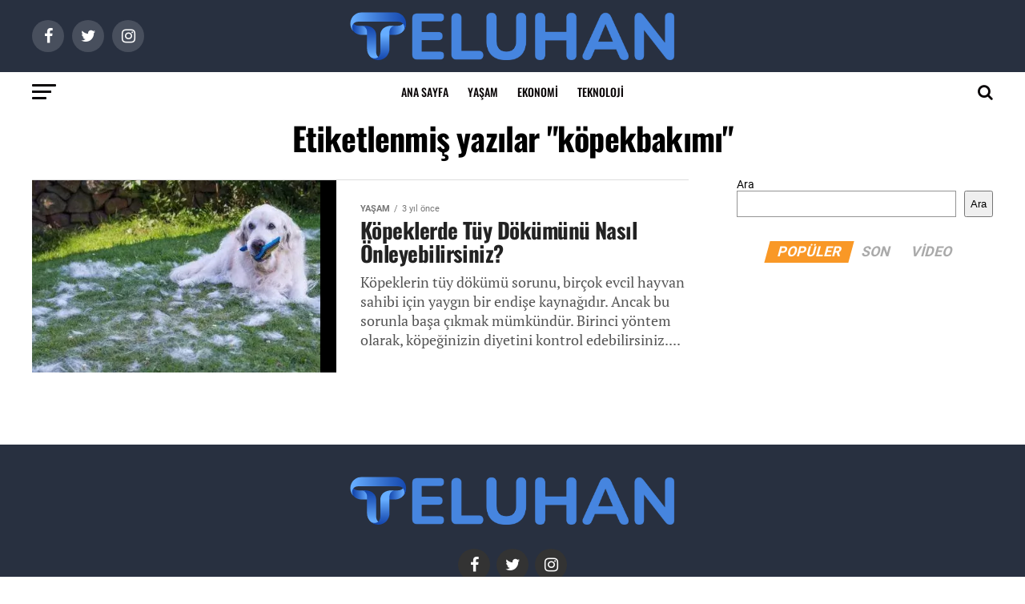

--- FILE ---
content_type: text/html; charset=UTF-8
request_url: https://teluhan.com/tag/kopekbakimi/
body_size: 12579
content:
<!DOCTYPE html><html dir="ltr" lang="tr" prefix="og: https://ogp.me/ns#"><head><meta charset="UTF-8" ><style id="litespeed-ccss">ul{box-sizing:border-box}.wp-block-search__button{margin-left:.625em;word-break:normal}.wp-block-search__inside-wrapper{display:flex;flex:auto;flex-wrap:nowrap;max-width:100%}.wp-block-search__label{width:100%}.wp-block-search__input{padding:8px;flex-grow:1;margin-left:0;margin-right:0;min-width:3em;border:1px solid #949494;text-decoration:unset!important}:root{--wp--preset--font-size--normal:16px;--wp--preset--font-size--huge:42px}body{--wp--preset--color--black:#000;--wp--preset--color--cyan-bluish-gray:#abb8c3;--wp--preset--color--white:#fff;--wp--preset--color--pale-pink:#f78da7;--wp--preset--color--vivid-red:#cf2e2e;--wp--preset--color--luminous-vivid-orange:#ff6900;--wp--preset--color--luminous-vivid-amber:#fcb900;--wp--preset--color--light-green-cyan:#7bdcb5;--wp--preset--color--vivid-green-cyan:#00d084;--wp--preset--color--pale-cyan-blue:#8ed1fc;--wp--preset--color--vivid-cyan-blue:#0693e3;--wp--preset--color--vivid-purple:#9b51e0;--wp--preset--color--:#444;--wp--preset--gradient--vivid-cyan-blue-to-vivid-purple:linear-gradient(135deg,rgba(6,147,227,1) 0%,#9b51e0 100%);--wp--preset--gradient--light-green-cyan-to-vivid-green-cyan:linear-gradient(135deg,#7adcb4 0%,#00d082 100%);--wp--preset--gradient--luminous-vivid-amber-to-luminous-vivid-orange:linear-gradient(135deg,rgba(252,185,0,1) 0%,rgba(255,105,0,1) 100%);--wp--preset--gradient--luminous-vivid-orange-to-vivid-red:linear-gradient(135deg,rgba(255,105,0,1) 0%,#cf2e2e 100%);--wp--preset--gradient--very-light-gray-to-cyan-bluish-gray:linear-gradient(135deg,#eee 0%,#a9b8c3 100%);--wp--preset--gradient--cool-to-warm-spectrum:linear-gradient(135deg,#4aeadc 0%,#9778d1 20%,#cf2aba 40%,#ee2c82 60%,#fb6962 80%,#fef84c 100%);--wp--preset--gradient--blush-light-purple:linear-gradient(135deg,#ffceec 0%,#9896f0 100%);--wp--preset--gradient--blush-bordeaux:linear-gradient(135deg,#fecda5 0%,#fe2d2d 50%,#6b003e 100%);--wp--preset--gradient--luminous-dusk:linear-gradient(135deg,#ffcb70 0%,#c751c0 50%,#4158d0 100%);--wp--preset--gradient--pale-ocean:linear-gradient(135deg,#fff5cb 0%,#b6e3d4 50%,#33a7b5 100%);--wp--preset--gradient--electric-grass:linear-gradient(135deg,#caf880 0%,#71ce7e 100%);--wp--preset--gradient--midnight:linear-gradient(135deg,#020381 0%,#2874fc 100%);--wp--preset--duotone--dark-grayscale:url('#wp-duotone-dark-grayscale');--wp--preset--duotone--grayscale:url('#wp-duotone-grayscale');--wp--preset--duotone--purple-yellow:url('#wp-duotone-purple-yellow');--wp--preset--duotone--blue-red:url('#wp-duotone-blue-red');--wp--preset--duotone--midnight:url('#wp-duotone-midnight');--wp--preset--duotone--magenta-yellow:url('#wp-duotone-magenta-yellow');--wp--preset--duotone--purple-green:url('#wp-duotone-purple-green');--wp--preset--duotone--blue-orange:url('#wp-duotone-blue-orange');--wp--preset--font-size--small:13px;--wp--preset--font-size--medium:20px;--wp--preset--font-size--large:36px;--wp--preset--font-size--x-large:42px;--wp--preset--spacing--20:.44rem;--wp--preset--spacing--30:.67rem;--wp--preset--spacing--40:1rem;--wp--preset--spacing--50:1.5rem;--wp--preset--spacing--60:2.25rem;--wp--preset--spacing--70:3.38rem;--wp--preset--spacing--80:5.06rem}.pswp{display:none;position:absolute;width:100%;height:100%;left:0;top:0;overflow:hidden;-ms-touch-action:none;touch-action:none;z-index:1500;-webkit-text-size-adjust:100%;-webkit-backface-visibility:hidden;outline:none}.pswp *{box-sizing:border-box}.pswp__bg{background:#000;opacity:0;-webkit-backface-visibility:hidden;will-change:opacity}.pswp__bg,.pswp__scroll-wrap{position:absolute;left:0;top:0;width:100%;height:100%}.pswp__scroll-wrap{overflow:hidden}.pswp__container{-ms-touch-action:none;touch-action:none;position:absolute;left:0;right:0;top:0;bottom:0}.pswp__container{-webkit-touch-callout:none}.pswp__bg{will-change:opacity}.pswp__container{-webkit-backface-visibility:hidden}.pswp__item{right:0;bottom:0;overflow:hidden}.pswp__item{position:absolute;left:0;top:0}.pswp__button{width:44px;height:44px;position:relative;background:0 0;overflow:visible;-webkit-appearance:none;display:block;border:0;padding:0;margin:0;float:right;opacity:.75;box-shadow:none}.pswp__button::-moz-focus-inner{padding:0;border:0}.pswp__button,.pswp__button--arrow--left:before,.pswp__button--arrow--right:before{background:url(/wp-content/plugins/reviewer/public/assets/css/default-skin.png) 0 0 no-repeat;background-size:264px 88px;width:44px;height:44px}.pswp__button--close{background-position:0 -44px}.pswp__button--share{background-position:-44px -44px}.pswp__button--fs{display:none}.pswp__button--zoom{display:none;background-position:-88px 0}.pswp__button--arrow--left,.pswp__button--arrow--right{background:0 0;top:50%;margin-top:-50px;width:70px;height:100px;position:absolute}.pswp__button--arrow--left{left:0}.pswp__button--arrow--right{right:0}.pswp__button--arrow--left:before,.pswp__button--arrow--right:before{content:'';top:35px;background-color:rgba(0,0,0,.3);height:30px;width:32px;position:absolute}.pswp__button--arrow--left:before{left:6px;background-position:-138px -44px}.pswp__button--arrow--right:before{right:6px;background-position:-94px -44px}.pswp__share-modal{display:block;background:rgba(0,0,0,.5);width:100%;height:100%;top:0;left:0;padding:10px;position:absolute;z-index:1600;opacity:0;-webkit-backface-visibility:hidden;will-change:opacity}.pswp__share-modal--hidden{display:none}.pswp__share-tooltip{z-index:1620;position:absolute;background:#fff;top:56px;border-radius:2px;display:block;width:auto;right:44px;box-shadow:0 2px 5px rgba(0,0,0,.25);-webkit-transform:translateY(6px);transform:translateY(6px);-webkit-backface-visibility:hidden;will-change:transform}.pswp__counter{position:absolute;left:0;top:0;height:44px;font-size:13px;line-height:44px;color:#fff;opacity:.75;padding:0 10px}.pswp__caption{position:absolute;left:0;bottom:0;width:100%;min-height:44px}.pswp__caption__center{text-align:left;max-width:420px;margin:0 auto;font-size:13px;padding:10px;line-height:20px;color:#ccc}.pswp__preloader{width:44px;height:44px;position:absolute;top:0;left:50%;margin-left:-22px;opacity:0;will-change:opacity;direction:ltr}.pswp__preloader__icn{width:20px;height:20px;margin:12px}@media screen and (max-width:1024px){.pswp__preloader{position:relative;left:auto;top:auto;margin:0;float:right}}.pswp__ui{-webkit-font-smoothing:auto;visibility:visible;opacity:1;z-index:1550}.pswp__top-bar{position:absolute;left:0;top:0;height:44px;width:100%}.pswp__caption,.pswp__top-bar{-webkit-backface-visibility:hidden;will-change:opacity}.pswp__caption,.pswp__top-bar{background-color:rgba(0,0,0,.5)}.pswp__ui--hidden .pswp__button--arrow--left,.pswp__ui--hidden .pswp__button--arrow--right,.pswp__ui--hidden .pswp__caption,.pswp__ui--hidden .pswp__top-bar{opacity:.001}html,body,div,span,h1,h2,p,a,img,i,ul,li,form,label,header,nav,section{margin:0;padding:0;border:0;font-size:100%;vertical-align:baseline}header,nav,section{display:block}ul{list-style:none}html{overflow-x:hidden}body{color:#000;font-size:1rem;-webkit-font-smoothing:antialiased;font-weight:400;line-height:100%;margin:0 auto;padding:0}h1,h2{-webkit-backface-visibility:hidden;color:#000}img{max-width:100%;height:auto;-webkit-backface-visibility:hidden}a,a:visited{opacity:1;text-decoration:none}#mvp-side-wrap a{color:#000;font-weight:700}#mvp-site,#mvp-site-wall{overflow:hidden;width:100%}#mvp-site-main{width:100%}#mvp-site-main{-webkit-backface-visibility:hidden;backface-visibility:hidden;margin-top:0;z-index:9999}.relative{position:relative}.left{float:left}.mvp-mob-img{display:none!important}#mvp-main-head-wrap{width:100%}#mvp-main-nav-wrap{width:100%}#mvp-main-nav-top{background:#000;padding:15px 0;width:100%;height:auto;z-index:99999}.mvp-main-box{margin:0 auto;width:1200px;height:100%}#mvp-nav-top-wrap,.mvp-nav-top-cont{width:100%}.mvp-nav-top-right-out{margin-right:-200px;width:100%}.mvp-nav-top-right-in{margin-right:200px}.mvp-nav-top-left-out{float:right;margin-left:-200px;width:100%}.mvp-nav-top-left-in{margin-left:200px}.mvp-nav-top-mid{line-height:0;overflow:hidden;text-align:center;width:100%}h2.mvp-logo-title{display:block;font-size:0px}.mvp-nav-top-left,.mvp-nav-top-right{position:absolute;top:0;bottom:0;width:200px;height:100%}.mvp-nav-top-right .mvp-nav-search-but{display:none;padding:3px 0 7px}.mvp-nav-top-left{left:0}.mvp-nav-top-right{right:0}.mvp-nav-soc-wrap{margin-top:-20px;position:absolute;top:50%;left:0;width:100%;height:40px}.mvp-nav-logo-small{display:none}span.mvp-nav-soc-but{background:rgba(255,255,255,.15);color:#fff;-webkit-border-radius:50%;border-radius:50%;display:inline-block;float:left;font-size:20px;margin-left:10px;padding-top:10px;text-align:center;width:40px;height:30px}.mvp-nav-soc-wrap a:first-child span.mvp-nav-soc-but{margin-left:0}#mvp-main-nav-bot{-webkit-backface-visibility:hidden;backface-visibility:hidden;width:100%;height:50px;z-index:9000}#mvp-main-nav-bot-cont{-webkit-backface-visibility:hidden;backface-visibility:hidden;width:100%;height:50px}#mvp-nav-bot-wrap,.mvp-nav-bot-cont{width:100%}.mvp-nav-bot-right-out{margin-right:-50px;width:100%}.mvp-nav-bot-right-in{margin-right:50px}.mvp-nav-bot-left-out{float:right;margin-left:-50px;width:100%}.mvp-nav-bot-left-in{margin-left:50px}.mvp-nav-bot-left,.mvp-nav-bot-right{width:50px;height:50px}span.mvp-nav-search-but{float:right;font-size:20px;line-height:1;padding:15px 0}#mvp-search-wrap{-webkit-backface-visibility:hidden;backface-visibility:hidden;background:rgba(0,0,0,.94);opacity:0;position:fixed;top:0;left:0;-webkit-transform:translate3d(0,-100%,0);-moz-transform:translate3d(0,-100%,0);-ms-transform:translate3d(0,-100%,0);-o-transform:translate3d(0,-100%,0);transform:translate3d(0,-100%,0);width:100%;height:100%;z-index:999999}#mvp-search-wrap .mvp-search-but-wrap span{background:#fff;top:27px}#mvp-search-box{margin:-30px 0 0 -25%;position:absolute;top:50%;left:50%;width:50%}#searchform input{background:0 0;border:0;color:#fff;float:left;font-size:50px;font-weight:300;line-height:1;padding:5px 0;text-transform:uppercase;width:100%;height:50px}#searchform #searchsubmit{border:none;float:left}.mvp-nav-menu{text-align:center;width:100%;height:50px}.mvp-nav-menu ul{float:left;text-align:center;width:100%}.mvp-nav-menu ul li{display:inline-block;position:relative}.mvp-nav-menu ul li.mvp-mega-dropdown{position:static}.mvp-nav-menu ul li a{float:left;font-size:14px;font-weight:500;line-height:1;padding:18px 12px;position:relative;text-transform:uppercase}.mvp-nav-menu ul li.mvp-mega-dropdown .mvp-mega-dropdown{-webkit-backface-visibility:hidden;backface-visibility:hidden;background:#fff;border-top:1px solid #ddd;-webkit-box-shadow:0 10px 10px 0 rgba(0,0,0,.2);-moz-box-shadow:0 10px 10px 0 rgba(0,0,0,.2);-ms-box-shadow:0 10px 10px 0 rgba(0,0,0,.2);-o-box-shadow:0 10px 10px 0 rgba(0,0,0,.2);box-shadow:0 10px 10px 0 rgba(0,0,0,.2);opacity:0;overflow:hidden;position:absolute;top:50px;left:0;-webkit-transform:translateY(-999px);-moz-transform:translateY(-999px);-ms-transform:translateY(-999px);-o-transform:translateY(-999px);transform:translateY(-999px);width:100%;height:0;z-index:1}.mvp-nav-menu ul li ul.mvp-mega-list li a,.mvp-nav-menu ul li ul.mvp-mega-list li a p{background:0 0!important;border-bottom:none;color:#222!important;float:left;font-size:1em;font-weight:400;line-height:1.2;padding:0!important;text-align:left;text-transform:none}ul.mvp-mega-list{float:left;width:100%!important;max-width:none!important}ul.mvp-mega-list li{float:left;overflow:hidden;padding:20px 0 20px 1.6666666666%;width:18.66666666666%}ul.mvp-mega-list li:first-child{padding-left:0}.mvp-mega-img{background:#000;float:left;line-height:0;margin-bottom:10px;overflow:hidden;position:relative;width:100%;max-height:130px}.mvp-mega-img img{display:none;width:100%}#mvp-fly-wrap{overflow:hidden;position:fixed;top:0;bottom:0;left:0;-webkit-transform:translate3d(-370px,0,0);-moz-transform:translate3d(-370px,0,0);-ms-transform:translate3d(-370px,0,0);-o-transform:translate3d(-370px,0,0);transform:translate3d(-370px,0,0);width:370px;height:100%;z-index:999999}.mvp-fly-but-wrap,.mvp-search-but-wrap{width:30px}.mvp-fly-but-wrap{height:20px}#mvp-fly-wrap .mvp-fly-but-wrap{margin:15px 0}.mvp-nav-top-left .mvp-fly-but-wrap{display:none;margin-top:-10px;opacity:0;position:absolute;top:50%;left:0;height:20px}.mvp-nav-bot-left{margin:15px 0;height:20px}.mvp-search-but-wrap{position:absolute;top:60px;right:80px;width:60px;height:60px}.mvp-fly-but-wrap span,.mvp-search-but-wrap span{-webkit-border-radius:2px;-moz-border-radius:2px;-ms-border-radius:2px;-o-border-radius:2px;border-radius:2px;display:block;position:absolute;left:0;-webkit-transform:rotate(0deg);-moz-transform:rotate(0deg);-ms-transform:rotate(0deg);-o-transform:rotate(0deg);transform:rotate(0deg);height:3px}.mvp-nav-top-left .mvp-fly-but-wrap{opacity:1}.mvp-fly-but-wrap span:nth-child(1){top:0;width:30px}.mvp-fly-but-wrap span:nth-child(2),.mvp-fly-but-wrap span:nth-child(3){top:8px;width:24px}.mvp-fly-but-wrap span:nth-child(4){top:16px;width:18px}.mvp-search-but-wrap span:nth-child(1){-webkit-transform:rotate(45deg);-moz-transform:rotate(45deg);-ms-transform:rotate(45deg);-o-transform:rotate(45deg);transform:rotate(45deg);width:30px}.mvp-search-but-wrap span:nth-child(2){-webkit-transform:rotate(-45deg);-moz-transform:rotate(-45deg);-ms-transform:rotate(-45deg);-o-transform:rotate(-45deg);transform:rotate(-45deg);width:30px}.mvp-search-but-wrap span:nth-child(1),.mvp-search-but-wrap span:nth-child(2){width:60px}#mvp-fly-menu-top{width:100%;height:50px}.mvp-fly-top-out{margin-right:-100px;left:50px;width:100%}.mvp-fly-top-in{margin-right:100px}#mvp-fly-logo{margin:10px 6.25%;text-align:center;width:87.5%;height:30px}#mvp-fly-logo img{line-height:0;height:100%}.mvp-fly-but-menu{float:left;margin-left:15px;position:relative}.mvp-fly-top{background:rgba(0,0,0,.3);border-top:1px solid #fff;border-left:1px solid #fff;border-bottom:1px solid #fff;color:#fff;opacity:1;overflow:hidden;position:fixed;right:0;top:50%;-webkit-transform:translate3d(100px,0,0);-moz-transform:translate3d(100px,0,0);-ms-transform:translate3d(100px,0,0);-o-transform:translate3d(100px,0,0);transform:translate3d(100px,0,0);width:50px;height:50px;z-index:9999}.mvp-fly-top i{font-size:40px;line-height:100%;position:absolute;top:1px;left:12.1px}#mvp-fly-menu-wrap{overflow:hidden;position:absolute;top:50px;left:0;width:100%;height:100%}nav.mvp-fly-nav-menu{-webkit-backface-visibility:hidden;backface-visibility:hidden;margin:20px 5.40540540541% 0;overflow:hidden;position:absolute!important;width:89.1891891892%;max-height:65%}nav.mvp-fly-nav-menu ul{float:left;position:relative;width:100%}nav.mvp-fly-nav-menu ul li{border-top:1px solid rgba(255,255,255,.1);float:left;position:relative;width:100%}nav.mvp-fly-nav-menu ul li:first-child{border-top:none;margin-top:-14px}nav.mvp-fly-nav-menu ul li a{color:#fff;display:inline-block;float:left;font-size:14px;font-weight:500;line-height:1;padding:14px 0;text-transform:uppercase}.mvp-fly-fade{background:#000;opacity:0;width:100%;position:fixed;top:0;left:0;z-index:99999}#mvp-fly-soc-wrap{margin:0 5.40540540541%;position:absolute;bottom:20px;left:0;text-align:center;width:89.1891891892%}span.mvp-fly-soc-head{display:inline-block;font-size:.7rem;font-weight:400;line-height:1;margin-bottom:15px;text-transform:uppercase}ul.mvp-fly-soc-list{text-align:center;width:100%}ul.mvp-fly-soc-list li{display:inline-block}ul.mvp-fly-soc-list li a{background:rgba(255,255,255,.15);-webkit-border-radius:50%;-moz-border-radius:50%;-ms-border-radius:50%;-o-border-radius:50%;border-radius:50%;color:#fff;display:inline-block;font-size:14px;line-height:1;margin-left:2px;padding-top:9px;text-align:center;width:32px;height:23px}ul.mvp-fly-soc-list li:first-child a{margin-left:0}.mvp-cat-date-wrap{margin-bottom:7px;width:100%}span.mvp-cd-cat,span.mvp-cd-date{color:#777;display:inline-block;float:left;font-size:.7rem;line-height:1}span.mvp-cd-cat{font-weight:700;text-transform:uppercase}span.mvp-cd-date{font-weight:400;margin-left:5px}span.mvp-cd-date:before{content:"/";margin-right:5px}.mvp-feat1-list-wrap,.mvp-feat1-list,.mvp-feat1-list-head-wrap,ul.mvp-feat1-list-buts{width:100%}.mvp-feat1-list-head-wrap{margin-bottom:15px}ul.mvp-feat1-list-buts{text-align:center}ul.mvp-feat1-list-buts li{display:inline-block}span.mvp-feat1-list-but{color:#aaa;display:inline-block;font-size:1.1rem;font-weight:700;line-height:1;padding:5px 13px;text-transform:uppercase;-webkit-transform:skewX(-15deg);-moz-transform:skewX(-15deg);-ms-transform:skewX(-15deg);-o-transform:skewX(-15deg);transform:skewX(-15deg)}.mvp-feat1-list-cont{margin-top:15px;width:100%}.mvp-feat1-list a:first-child .mvp-feat1-list-cont{margin-top:0}.mvp-feat1-list-out{float:right;margin-left:-95px;width:100%}.mvp-feat1-list-in{margin-left:95px}.mvp-feat1-list-img{-webkit-backface-visibility:hidden;background:#000;line-height:0;margin-right:15px;overflow:hidden;width:80px}.mvp-feat1-list-text{width:100%}.mvp-feat1-list-text h2{color:#222;float:left;font-size:1rem;font-weight:700;letter-spacing:-.02em;line-height:1.2;width:100%}#mvp-main-body-wrap{background:#fff;padding-bottom:60px;width:100%}.mvp-main-blog-wrap,.mvp-main-blog-cont,.mvp-main-blog-body,ul.mvp-blog-story-list{width:100%}.mvp-main-blog-out{margin-right:-380px;width:100%}.mvp-main-blog-in{margin-right:380px}.mvp-blog-story-wrap{border-top:1px solid #ddd;margin-top:20px;width:100%}ul.mvp-blog-story-list .mvp-blog-story-wrap:first-child{margin-top:10px}.archive ul.mvp-blog-story-list .mvp-blog-story-wrap:first-child{margin-top:0}.mvp-blog-story-out{float:right;margin-left:-410px;width:100%}.mvp-blog-story-in{margin-left:410px}.mvp-blog-story-img{background:#000;line-height:0;margin-right:30px;overflow:hidden;width:380px}.mvp-blog-story-text{margin-top:30px;width:100%}.mvp-blog-story-text h2{color:#222;float:left;font-size:1.7rem;font-weight:700;letter-spacing:-.02em;line-height:1.1;width:100%}.mvp-blog-story-text p{color:#555;float:left;font-size:1.1rem;font-weight:300;line-height:1.4;margin-top:10px;width:100%}#mvp-side-wrap{font-size:.9rem;margin-left:60px;width:320px}.mvp-side-widget{float:left;margin-top:30px;width:100%}.mvp-side-widget:first-child{margin-top:0}.mvp-widget-tab-wrap{width:100%}#mvp-post-head{margin-bottom:30px;width:100%}.archive #mvp-post-head{margin-top:10px}h1.mvp-post-title{color:#000;font-family:'Oswald',sans-serif;font-size:3.5rem;font-weight:700;letter-spacing:-.02em;line-height:1.1;margin-right:20%;width:80%}.archive h1.mvp-post-title{font-size:2.5rem;margin-right:0;text-align:center;width:100%}.pswp{z-index:9999}.mvp-nav-links{float:left;margin-top:20px;position:relative;width:100%}.mvp-inf-more-wrap{margin-top:30px;text-align:center;width:100%}a.mvp-inf-more-but{background:#fff;border:1px solid #000;-webkit-border-radius:3px;-moz-border-radius:3px;-ms-border-radius:3px;-o-border-radius:3px;border-radius:3px;color:#000!important;display:inline-block;font-size:.8rem;font-weight:600;letter-spacing:.02em;line-height:1;padding:15px 0;text-align:center;text-transform:uppercase;width:70%}a,a:visited{color:#0be6af}#searchform input{border-bottom:1px solid #0be6af}#mvp-main-nav-top,#mvp-fly-wrap{background:#000}.mvp-nav-top-left .mvp-fly-but-wrap span,#mvp-fly-wrap .mvp-fly-but-wrap span{background:#777}.mvp-nav-top-right .mvp-nav-search-but,span.mvp-fly-soc-head{color:#777}#mvp-main-nav-bot-cont{background:#fff}#mvp-nav-bot-wrap .mvp-fly-but-wrap span{background:#333}#mvp-nav-bot-wrap span.mvp-nav-search-but,#mvp-nav-bot-wrap .mvp-nav-menu ul li a{color:#333}body,#searchform input,nav.mvp-fly-nav-menu ul li a,span.mvp-fly-soc-head,a.mvp-inf-more-but,span.mvp-cd-cat,span.mvp-cd-date{font-family:'Roboto',sans-serif}.mvp-blog-story-text p{font-family:'Roboto',sans-serif}.mvp-nav-menu ul li a{font-family:'Oswald',sans-serif}.mvp-feat1-list-text h2,.mvp-blog-story-text h2{font-family:'Oswald',sans-serif}h1.mvp-post-title{font-family:'Oswald',sans-serif}span.mvp-feat1-list-but{font-family:'Oswald',sans-serif}a,a:visited{color:#f99826}#searchform input{border-bottom:1px solid #349dc3}#mvp-main-nav-top,#mvp-fly-wrap{background:#283040}.mvp-nav-top-left .mvp-fly-but-wrap span,#mvp-fly-wrap .mvp-fly-but-wrap span{background:#97a4ba}.mvp-nav-top-right .mvp-nav-search-but,span.mvp-fly-soc-head{color:#97a4ba}#mvp-main-nav-bot-cont{background:#fff}#mvp-nav-bot-wrap .mvp-fly-but-wrap span{background:#0a0607}#mvp-nav-bot-wrap span.mvp-nav-search-but,#mvp-nav-bot-wrap .mvp-nav-menu ul li a{color:#0a0607}body,#searchform input,nav.mvp-fly-nav-menu ul li a,span.mvp-fly-soc-head,a.mvp-inf-more-but,span.mvp-cd-cat,span.mvp-cd-date{font-family:'Roboto',sans-serif}.mvp-blog-story-text p{font-family:'PT Serif',sans-serif}.mvp-nav-menu ul li a{font-family:'Oswald',sans-serif}.mvp-feat1-list-text h2,.mvp-blog-story-text h2{font-family:'Oswald',sans-serif}h1.mvp-post-title{font-family:'Oswald',sans-serif}span.mvp-feat1-list-but{font-family:'Roboto',sans-serif}.mvp-nav-links{display:none}html,body,div,span,h1,h2,p,a,img,i,ul,li,form,label,header,nav,section{margin:0;padding:0;border:0;font-size:100%;vertical-align:baseline}header,nav,section{display:block}body{line-height:1}ul{list-style:none}.fa{display:inline-block;font:normal normal normal 14px/1 FontAwesome;font-size:inherit;text-rendering:auto;-webkit-font-smoothing:antialiased;-moz-osx-font-smoothing:grayscale}.fa-search:before{content:"\f002"}.fa-twitter:before{content:"\f099"}.fa-facebook:before{content:"\f09a"}.fa-angle-up:before{content:"\f106"}.fa-instagram:before{content:"\f16d"}@media screen and (max-width:1260px) and (min-width:1200px){.mvp-main-box{margin:0 1.666666666%;width:96.666666666%}}@media screen and (max-width:1199px) and (min-width:1100px){.mvp-main-box{margin:0 1.81818181818%;width:96.3636363636%}.mvp-blog-story-out{margin-left:-320px}.mvp-blog-story-in{margin-left:320px}.mvp-blog-story-img{margin-right:20px;width:300px}.mvp-blog-story-text{margin-top:20px}.mvp-blog-story-text h2{font-size:1.5rem}.mvp-blog-story-text p{font-size:.9rem}}@media screen and (max-width:1099px) and (min-width:1004px){.mvp-main-box{margin:0 2%;width:96%}.mvp-blog-story-out{margin-left:-320px}.mvp-blog-story-in{margin-left:320px}.mvp-blog-story-img{margin-right:20px;width:300px}.mvp-blog-story-text{margin-top:20px}.mvp-blog-story-text h2{font-size:1.4rem}.mvp-blog-story-text p{font-size:.9rem}h1.mvp-post-title{margin-right:0;width:100%}.mvp-main-blog-out{margin-right:-360px}.mvp-main-blog-in{margin-right:360px}#mvp-side-wrap{margin-left:40px}}@media screen and (max-width:1003px) and (min-width:900px){.mvp-nav-soc-wrap,.mvp-fly-top,.mvp-blog-story-text p,.mvp-nav-logo-reg{display:none!important}.mvp-nav-logo-small,.mvp-nav-top-left .mvp-fly-but-wrap{display:inline}.mvp-main-box{margin:0 2.2222222%;width:95.55555555%}#mvp-main-nav-top{padding:10px 0!important;height:30px!important;z-index:9999}.mvp-nav-top-mid{height:30px!important}.mvp-nav-top-mid img{height:100%!important}#mvp-main-nav-bot{border-bottom:none;display:none!important;height:0}.mvp-nav-top-mid img{margin-left:0}.mvp-nav-top-left-out{margin-left:-50px}.mvp-nav-top-left-in{margin-left:50px}.mvp-nav-top-left{display:block}.mvp-nav-top-right-out{margin-right:-50px}.mvp-nav-top-right-in{margin-right:50px}.mvp-nav-top-right{width:50px}.mvp-nav-top-right .mvp-nav-search-but{display:block}.mvp-blog-story-out{margin-left:-270px}.mvp-blog-story-in{margin-left:270px}.mvp-blog-story-img{margin-right:20px;width:250px}.mvp-blog-story-text{margin-top:20px}.mvp-blog-story-text h2{font-size:1.4rem}.mvp-blog-story-text p{font-size:.9rem}h1.mvp-post-title{margin-right:0;width:100%}.mvp-main-blog-out{margin-right:-360px}.mvp-main-blog-in{margin-right:360px}#mvp-side-wrap{margin-left:40px}.archive h1.mvp-post-title{font-size:2.1rem}.mvp-nav-top-mid a{left:0}#mvp-main-body-wrap{padding-top:20px}}@media screen and (max-width:899px) and (min-width:768px){.mvp-nav-soc-wrap,.mvp-fly-top,.mvp-nav-logo-reg{display:none!important}.mvp-nav-logo-small,.mvp-nav-top-left .mvp-fly-but-wrap{display:inline}.mvp-main-box{margin:0 2.60416666666%;width:94.7916666666%}#mvp-main-nav-top{padding:10px 0!important;height:30px!important;z-index:9999}.mvp-nav-top-mid{height:30px!important}.mvp-nav-top-mid img{height:100%!important}#mvp-main-nav-bot{border-bottom:none;display:none!important;height:0}.mvp-nav-top-mid img{margin-left:0}.mvp-nav-top-left-out{margin-left:-50px}.mvp-nav-top-left-in{margin-left:50px}.mvp-nav-top-left{display:block}.mvp-nav-top-right-out{margin-right:-50px}.mvp-nav-top-right-in{margin-right:50px}.mvp-nav-top-right{width:50px}.mvp-nav-top-right .mvp-nav-search-but{display:block}#mvp-side-wrap{border-top:1px solid #ddd;margin:20px 0 0;padding-top:20px;width:100%}.mvp-main-blog-out,.mvp-main-blog-in{margin-right:0}.mvp-blog-story-out{margin-left:-320px}.mvp-blog-story-in{margin-left:320px}.mvp-blog-story-img{margin-right:20px;width:300px}.mvp-blog-story-text{margin-top:20px}.mvp-blog-story-text h2{font-size:1.5rem}.mvp-blog-story-text p{font-size:.9rem}h1.mvp-post-title{font-size:2.9rem;margin-right:0;width:100%}.archive h1.mvp-post-title{font-size:2.1rem}.mvp-nav-top-mid a{left:0}#mvp-main-body-wrap{padding-top:20px}}@media screen and (max-width:767px) and (min-width:660px){.mvp-nav-soc-wrap,.mvp-fly-top,.mvp-nav-logo-reg{display:none!important}.mvp-nav-logo-small,.mvp-nav-top-left .mvp-fly-but-wrap{display:inline}.mvp-main-box{margin:0 3.0303030303%;width:93.9393939393%}#mvp-main-nav-top{padding:10px 0!important;height:30px!important;z-index:9999}.mvp-nav-top-mid{height:30px!important}.mvp-nav-top-mid img{height:100%!important}#mvp-main-nav-bot{border-bottom:none;display:none!important;height:0}.mvp-nav-top-mid img{margin-left:0}.mvp-nav-top-left-out{margin-left:-50px}.mvp-nav-top-left-in{margin-left:50px}.mvp-nav-top-left{display:block}.mvp-nav-top-right-out{margin-right:-50px}.mvp-nav-top-right-in{margin-right:50px}.mvp-nav-top-right{width:50px}.mvp-nav-top-right .mvp-nav-search-but{display:block}#mvp-side-wrap{border-top:1px solid #ddd;margin:20px 0 0;padding-top:20px;width:100%}.mvp-main-blog-out,.mvp-main-blog-in{margin-right:0}.mvp-blog-story-out{margin-left:-270px}.mvp-blog-story-in{margin-left:270px}.mvp-blog-story-img{margin-right:20px;width:250px}.mvp-blog-story-text{margin-top:20px}.mvp-blog-story-text h2{font-size:1.4rem}.mvp-blog-story-text p{font-size:.9rem}#mvp-search-box{margin:-25px 0 0 -30%;width:60%}#searchform input{font-size:40px;height:40px}#mvp-post-head{margin-bottom:20px}h1.mvp-post-title{font-size:2.6rem;margin-right:0;width:100%}.archive h1.mvp-post-title{font-size:1.8rem}.mvp-nav-top-mid a{left:0}#mvp-main-body-wrap{padding-top:20px}}@media screen and (max-width:659px) and (min-width:600px){.mvp-nav-soc-wrap,.mvp-fly-top,.mvp-blog-story-text p,.mvp-nav-logo-reg{display:none!important}.mvp-nav-logo-small,.mvp-nav-top-left .mvp-fly-but-wrap{display:inline}.mvp-main-box{margin:0 3.3333333333%;width:93.3333333333%}#mvp-main-nav-top{padding:10px 0!important;height:30px!important;z-index:9999}.mvp-nav-top-mid{height:30px!important}.mvp-nav-top-mid img{height:100%!important}#mvp-main-nav-bot{border-bottom:none;display:none!important;height:0}.mvp-nav-top-mid img{margin-left:0}.mvp-nav-top-left-out{margin-left:-50px}.mvp-nav-top-left-in{margin-left:50px}.mvp-nav-top-left{display:block}.mvp-nav-top-right-out{margin-right:-50px}.mvp-nav-top-right-in{margin-right:50px}.mvp-nav-top-right{width:50px}.mvp-nav-top-right .mvp-nav-search-but{display:block}#mvp-side-wrap{border-top:1px solid #ddd;margin:20px 0 0;padding-top:20px;width:100%}.mvp-main-blog-out,.mvp-main-blog-in{margin-right:0}.mvp-blog-story-out{margin-left:-270px}.mvp-blog-story-in{margin-left:270px}.mvp-blog-story-img{margin-right:20px;width:250px}.mvp-blog-story-text{margin-top:20px}.mvp-blog-story-text h2{font-size:1.4rem}#mvp-search-box{margin:-25px 0 0 -30%;width:60%}#searchform input{font-size:40px;height:40px}.mvp-search-but-wrap{top:40px;right:40px}#mvp-post-head{margin-bottom:20px}h1.mvp-post-title{font-size:2.5rem;margin-right:0;width:100%}.archive h1.mvp-post-title{font-size:1.7rem}.mvp-nav-top-mid a{left:0}#mvp-main-body-wrap{padding-top:20px}}@media screen and (max-width:599px) and (min-width:480px){.mvp-nav-soc-wrap,.mvp-fly-top,.mvp-blog-story-text p,.mvp-nav-logo-reg{display:none!important}.mvp-nav-logo-small,.mvp-nav-top-left .mvp-fly-but-wrap{display:inline}.mvp-main-box{margin:0 4.1666666666%;width:91.6666666666%}#mvp-main-nav-top{padding:10px 0!important;height:30px!important;z-index:9999}.mvp-nav-top-mid{height:30px!important}.mvp-nav-top-mid img{height:100%!important}#mvp-main-nav-bot{border-bottom:none;display:none!important;height:0}.mvp-nav-top-mid img{margin-left:0}.mvp-nav-top-left-out{margin-left:-50px}.mvp-nav-top-left-in{margin-left:50px}.mvp-nav-top-left{display:block}.mvp-nav-top-right-out{margin-right:-50px}.mvp-nav-top-right-in{margin-right:50px}.mvp-nav-top-right{width:50px}.mvp-nav-top-right .mvp-nav-search-but{display:block}#mvp-side-wrap{border-top:1px solid #ddd;margin:20px 0 0;padding-top:20px;width:100%}.mvp-main-blog-out,.mvp-main-blog-in{margin-right:0}.mvp-blog-story-out{margin-left:-170px}.mvp-blog-story-in{margin-left:170px}.mvp-blog-story-img{margin:0 20px 0 0;width:150px}.mvp-blog-story-text{margin-top:20px}.mvp-blog-story-text h2{font-size:1.1rem}#mvp-search-box{margin:-15px 0 0 -30%;width:60%}#searchform input{font-size:30px;height:30px}.mvp-search-but-wrap{top:20px;right:20px}#mvp-post-head{margin-bottom:20px}h1.mvp-post-title{font-size:1.9rem;margin-right:0;width:100%}.mvp-cat-date-wrap{margin-bottom:4px}.archive h1.mvp-post-title{font-size:1.5rem}.mvp-nav-top-mid a{left:0}#mvp-main-body-wrap{padding-top:20px}}@media screen and (max-width:479px){.mvp-nav-soc-wrap,.mvp-fly-top,.mvp-reg-img,.mvp-blog-story-text p,.mvp-nav-logo-reg{display:none!important}.mvp-nav-logo-small,.mvp-nav-top-left .mvp-fly-but-wrap{display:inline}.mvp-mob-img{display:block!important}.mvp-main-box{margin:0 4.1666666666%;width:91.6666666666%}#mvp-main-nav-top{padding:10px 0!important;height:30px!important;z-index:9999}.mvp-nav-top-mid{height:30px!important}.mvp-nav-top-mid img{height:100%!important}#mvp-main-nav-bot{border-bottom:none;display:none!important;height:0}.mvp-nav-top-mid img{margin-left:0}.mvp-nav-top-left-out{margin-left:-50px}.mvp-nav-top-left-in{margin-left:50px}.mvp-nav-top-left{display:block}.mvp-nav-top-right-out{margin-right:-50px}.mvp-nav-top-right-in{margin-right:50px}.mvp-nav-top-right{width:50px}.mvp-nav-top-right .mvp-nav-search-but{display:block}#mvp-main-body-wrap{padding:15px 0 30px}#mvp-side-wrap{border-top:1px solid #ddd;margin:20px 0 0;padding-top:20px;width:100%}span.mvp-feat1-list-but{font-size:1rem}.mvp-main-blog-out,.mvp-main-blog-in{margin-right:0}.mvp-blog-story-wrap{border-top:none;margin-top:15px}ul.mvp-blog-story-list .mvp-blog-story-wrap:first-child{margin-top:0}.mvp-blog-story-out{margin-left:-95px}.mvp-blog-story-in{margin-left:95px}.mvp-blog-story-img{margin:0 15px 0 0;width:80px}.mvp-blog-story-text{margin-top:0}.mvp-blog-story-text h2{font-size:1rem}.mvp-inf-more-wrap{margin-top:20px}a.mvp-inf-more-but{padding:10px 0}#mvp-search-box{margin:-15px 0 0 -30%;width:60%}#searchform input{font-size:30px;height:30px}.mvp-search-but-wrap{top:20px;right:20px}#mvp-post-head{margin-bottom:15px}h1.mvp-post-title{font-size:1.8rem;margin-right:0;width:100%}.mvp-cat-date-wrap{margin-bottom:4px}.archive h1.mvp-post-title{font-size:1.3rem}.mvp-nav-top-mid a{left:0}#mvp-main-body-wrap{padding-top:15px}}:root{--swiper-theme-color:#007aff}:root{--swiper-navigation-size:44px}:root{--jp-carousel-primary-color:#fff;--jp-carousel-primary-subtle-color:#999;--jp-carousel-bg-color:#000;--jp-carousel-bg-faded-color:#222;--jp-carousel-border-color:#3a3a3a}</style><script src="/cdn-cgi/scripts/7d0fa10a/cloudflare-static/rocket-loader.min.js" data-cf-settings="2f5af9a750d55dccdb7dc5f5-|49"></script><link rel="preload" data-asynced="1" data-optimized="2" as="style" onload="this.onload=null;this.rel='stylesheet'" href="https://teluhan.com/wp-content/litespeed/css/c929406501c685d3e0757efb8bb031f0.css?ver=fb728" /><script data-optimized="1" src="https://teluhan.com/wp-content/plugins/litespeed-cache/assets/js/css_async.min.js" defer type="2f5af9a750d55dccdb7dc5f5-text/javascript"></script> <meta name="viewport" id="viewport" content="width=device-width, initial-scale=1.0, maximum-scale=1.0, minimum-scale=1.0, user-scalable=no" /><link rel="pingback" href="https://teluhan.com/xmlrpc.php" /><meta property="og:description" content="" /><title>köpekbakımı</title><meta name="robots" content="max-image-preview:large" /><link rel="canonical" href="https://teluhan.com/tag/kopekbakimi/" /><meta name="generator" content="All in One SEO (AIOSEO) 4.4.9.1" /> <script type="application/ld+json" class="aioseo-schema">{"@context":"https:\/\/schema.org","@graph":[{"@type":"BreadcrumbList","@id":"https:\/\/teluhan.com\/tag\/kopekbakimi\/#breadcrumblist","itemListElement":[{"@type":"ListItem","@id":"https:\/\/teluhan.com\/#listItem","position":1,"name":"Ev","item":"https:\/\/teluhan.com\/","nextItem":"https:\/\/teluhan.com\/tag\/kopekbakimi\/#listItem"},{"@type":"ListItem","@id":"https:\/\/teluhan.com\/tag\/kopekbakimi\/#listItem","position":2,"name":"k\u00f6pekbak\u0131m\u0131","previousItem":"https:\/\/teluhan.com\/#listItem"}]},{"@type":"CollectionPage","@id":"https:\/\/teluhan.com\/tag\/kopekbakimi\/#collectionpage","url":"https:\/\/teluhan.com\/tag\/kopekbakimi\/","name":"k\u00f6pekbak\u0131m\u0131","inLanguage":"tr-TR","isPartOf":{"@id":"https:\/\/teluhan.com\/#website"},"breadcrumb":{"@id":"https:\/\/teluhan.com\/tag\/kopekbakimi\/#breadcrumblist"}},{"@type":"Organization","@id":"https:\/\/teluhan.com\/#organization","name":"Teluhan.com","url":"https:\/\/teluhan.com\/","logo":{"@type":"ImageObject","url":"https:\/\/teluhan.com\/wp-content\/uploads\/2021\/10\/teluhan.svg","@id":"https:\/\/teluhan.com\/tag\/kopekbakimi\/#organizationLogo","width":407,"height":60,"caption":"teluhan"},"image":{"@id":"https:\/\/teluhan.com\/#organizationLogo"},"sameAs":["https:\/\/www.facebook.com\/teluhancom","https:\/\/www.instagram.com\/teluhancom","https:\/\/pinterest.com\/teluhancom","https:\/\/www.youtube.com\/@teluhancom"]},{"@type":"WebSite","@id":"https:\/\/teluhan.com\/#website","url":"https:\/\/teluhan.com\/","name":"Teluhan.com","inLanguage":"tr-TR","publisher":{"@id":"https:\/\/teluhan.com\/#organization"}}]}</script> <link rel='dns-prefetch' href='//www.googletagmanager.com' /><link rel='dns-prefetch' href='//stats.wp.com' /><link rel='dns-prefetch' href='//ajax.googleapis.com' /><link rel="alternate" type="application/rss+xml" title="Teluhan.com &raquo; akışı" href="https://teluhan.com/feed/" /><link rel="alternate" type="application/rss+xml" title="Teluhan.com &raquo; yorum akışı" href="https://teluhan.com/comments/feed/" /><link rel="alternate" type="application/rss+xml" title="Teluhan.com &raquo; köpekbakımı etiket akışı" href="https://teluhan.com/tag/kopekbakimi/feed/" /> <script type="2f5af9a750d55dccdb7dc5f5-text/javascript" src="https://teluhan.com/wp-includes/js/jquery/jquery.min.js" id="jquery-core-js"></script> 
 <script type="2f5af9a750d55dccdb7dc5f5-text/javascript" src="https://www.googletagmanager.com/gtag/js?id=G-0EGHPTRP58" id="google_gtagjs-js" defer data-deferred="1"></script> <script type="2f5af9a750d55dccdb7dc5f5-text/javascript" id="google_gtagjs-js-after" src="[data-uri]" defer></script> <link rel="https://api.w.org/" href="https://teluhan.com/wp-json/" /><link rel="alternate" title="JSON" type="application/json" href="https://teluhan.com/wp-json/wp/v2/tags/304" /><link rel="EditURI" type="application/rsd+xml" title="RSD" href="https://teluhan.com/xmlrpc.php?rsd" /><meta name="generator" content="WordPress 6.9" />
 <script src="https://pagead2.googlesyndication.com/pagead/js/adsbygoogle.js?client=ca-pub-6825721584705232" crossorigin="anonymous" defer data-deferred="1" type="2f5af9a750d55dccdb7dc5f5-text/javascript"></script><meta name="generator" content="Site Kit by Google 1.170.0" /><link rel="icon" href="https://teluhan.com/wp-content/uploads/2021/10/teluhan-favicon-48x48.png" sizes="32x32" /><link rel="icon" href="https://teluhan.com/wp-content/uploads/2021/10/teluhan-favicon-300x300.png" sizes="192x192" /><link rel="apple-touch-icon" href="https://teluhan.com/wp-content/uploads/2021/10/teluhan-favicon-300x300.png" /><meta name="msapplication-TileImage" content="https://teluhan.com/wp-content/uploads/2021/10/teluhan-favicon-300x300.png" /><meta name="google-adsense-account" content="ca-pub-6825721584705232"></head><body class="archive tag tag-kopekbakimi tag-304 wp-embed-responsive wp-theme-zox-news"><div id="mvp-fly-wrap"><div id="mvp-fly-menu-top" class="left relative"><div class="mvp-fly-top-out left relative"><div class="mvp-fly-top-in"><div id="mvp-fly-logo" class="left relative">
<a href="https://teluhan.com/"><img src="https://teluhan.com/wp-content/uploads/2021/10/teluhan.svg" alt="Teluhan.com" data-rjs="2" /></a></div></div><div class="mvp-fly-but-wrap mvp-fly-but-menu mvp-fly-but-click">
<span></span>
<span></span>
<span></span>
<span></span></div></div></div><div id="mvp-fly-menu-wrap"><nav class="mvp-fly-nav-menu left relative"><div class="menu-main-menu-container"><ul id="menu-main-menu" class="menu"><li id="menu-item-417" class="menu-item menu-item-type-post_type menu-item-object-page menu-item-home menu-item-417"><a href="https://teluhan.com/">Ana Sayfa</a></li><li id="menu-item-416" class="menu-item menu-item-type-taxonomy menu-item-object-category menu-item-416"><a href="https://teluhan.com/yasam/">Yaşam</a></li><li id="menu-item-415" class="menu-item menu-item-type-taxonomy menu-item-object-category menu-item-415"><a href="https://teluhan.com/ekonomi/">Ekonomi</a></li><li id="menu-item-414" class="menu-item menu-item-type-taxonomy menu-item-object-category menu-item-414"><a href="https://teluhan.com/teknoloji/">Teknoloji</a></li></ul></div></nav></div><div id="mvp-fly-soc-wrap">
<span class="mvp-fly-soc-head">Bizi takip edin</span><ul class="mvp-fly-soc-list left relative"><li><a href="https://www.facebook.com/teluhancom" target="_blank" class="fa fa-facebook fa-2"></a></li><li><a href="https://twitter.com/teluhancom" target="_blank" class="fa fa-twitter fa-2"></a></li><li><a href="https://www.instagram.com/teluhancom" target="_blank" class="fa fa-instagram fa-2"></a></li></ul></div></div><div id="mvp-site" class="left relative"><div id="mvp-search-wrap"><div id="mvp-search-box"><form method="get" id="searchform" action="https://teluhan.com/">
<input type="text" name="s" id="s" value="Ara" onfocus="if (!window.__cfRLUnblockHandlers) return false; if (this.value == &quot;Ara&quot;) { this.value = &quot;&quot;; }" onblur="if (!window.__cfRLUnblockHandlers) return false; if (this.value == &quot;&quot;) { this.value = &quot;Ara&quot;; }" data-cf-modified-2f5af9a750d55dccdb7dc5f5-="" />
<input type="hidden" id="searchsubmit" value="Ara" /></form></div><div class="mvp-search-but-wrap mvp-search-click">
<span></span>
<span></span></div></div><div id="mvp-site-wall" class="left relative"><div id="mvp-site-main" class="left relative"><header id="mvp-main-head-wrap" class="left relative"><nav id="mvp-main-nav-wrap" class="left relative"><div id="mvp-main-nav-top" class="left relative"><div class="mvp-main-box"><div id="mvp-nav-top-wrap" class="left relative"><div class="mvp-nav-top-right-out left relative"><div class="mvp-nav-top-right-in"><div class="mvp-nav-top-cont left relative"><div class="mvp-nav-top-left-out relative"><div class="mvp-nav-top-left"><div class="mvp-nav-soc-wrap">
<a href="https://www.facebook.com/teluhancom" target="_blank"><span class="mvp-nav-soc-but fa fa-facebook fa-2"></span></a>
<a href="https://twitter.com/teluhancom" target="_blank"><span class="mvp-nav-soc-but fa fa-twitter fa-2"></span></a>
<a href="https://www.instagram.com/teluhancom" target="_blank"><span class="mvp-nav-soc-but fa fa-instagram fa-2"></span></a></div><div class="mvp-fly-but-wrap mvp-fly-but-click left relative">
<span></span>
<span></span>
<span></span>
<span></span></div></div><div class="mvp-nav-top-left-in"><div class="mvp-nav-top-mid left relative" itemscope itemtype="http://schema.org/Organization">
<a class="mvp-nav-logo-reg" itemprop="url" href="https://teluhan.com/"><img itemprop="logo" src="https://teluhan.com/wp-content/uploads/2021/10/teluhan.svg" alt="Teluhan.com" data-rjs="2" /></a>
<a class="mvp-nav-logo-small" href="https://teluhan.com/"><img src="https://teluhan.com/wp-content/uploads/2021/10/teluhan.svg" alt="Teluhan.com" data-rjs="2" /></a><h2 class="mvp-logo-title">Teluhan.com</h2></div></div></div></div></div><div class="mvp-nav-top-right">
<span class="mvp-nav-search-but fa fa-search fa-2 mvp-search-click"></span></div></div></div></div></div><div id="mvp-main-nav-bot" class="left relative"><div id="mvp-main-nav-bot-cont" class="left"><div class="mvp-main-box"><div id="mvp-nav-bot-wrap" class="left"><div class="mvp-nav-bot-right-out left"><div class="mvp-nav-bot-right-in"><div class="mvp-nav-bot-cont left"><div class="mvp-nav-bot-left-out"><div class="mvp-nav-bot-left left relative"><div class="mvp-fly-but-wrap mvp-fly-but-click left relative">
<span></span>
<span></span>
<span></span>
<span></span></div></div><div class="mvp-nav-bot-left-in"><div class="mvp-nav-menu left"><div class="menu-main-menu-container"><ul id="menu-main-menu-1" class="menu"><li class="menu-item menu-item-type-post_type menu-item-object-page menu-item-home menu-item-417"><a href="https://teluhan.com/">Ana Sayfa</a></li><li class="menu-item menu-item-type-taxonomy menu-item-object-category menu-item-416 mvp-mega-dropdown"><a href="https://teluhan.com/yasam/">Yaşam</a><div class="mvp-mega-dropdown"><div class="mvp-main-box"><ul class="mvp-mega-list"><li><a href="https://teluhan.com/yeni-yil-kutlamasinda-taki-ile-fark-yaratin/"><div class="mvp-mega-img"><img width="400" height="240" src="https://cdn.teluhan.com/img/2025/12/10/yeni-yil-ve-taki-400x240.jpeg" class="attachment-mvp-mid-thumb size-mvp-mid-thumb wp-post-image" alt="" decoding="async" fetchpriority="high" srcset="https://cdn.teluhan.com/img/2025/12/10/yeni-yil-ve-taki-590x354.jpeg 590w, https://cdn.teluhan.com/img/2025/12/10/yeni-yil-ve-taki-400x240.jpeg 400w" sizes="(max-width: 400px) 100vw, 400px" /></div><p>Yeni Yıl Kutlamasında Takı ile Fark Yaratın</p></a></li><li><a href="https://teluhan.com/elestiri-ve-insan-iliskisi/"><div class="mvp-mega-img"><img width="400" height="240" src="https://cdn.teluhan.com/img/2025/08/25/insan-ve-iliski-400x240.jpg" class="attachment-mvp-mid-thumb size-mvp-mid-thumb wp-post-image" alt="" decoding="async" srcset="https://cdn.teluhan.com/img/2025/08/25/xgmdNhVu-insan-ve-iliski-1000x600.jpg 1000w, https://cdn.teluhan.com/img/2025/08/25/insan-ve-iliski-590x354.jpg 590w, https://cdn.teluhan.com/img/2025/08/25/insan-ve-iliski-400x240.jpg 400w" sizes="(max-width: 400px) 100vw, 400px" /></div><p>Eleştiri ve İnsan İlişkisi</p></a></li><li><a href="https://teluhan.com/oryantasyonun-gucu-is-hayatinda-fark-yaratmanin-yolu/"><div class="mvp-mega-img"><img width="400" height="240" src="https://cdn.teluhan.com/img/2025/06/30/oryantasyon-400x240.jpg" class="attachment-mvp-mid-thumb size-mvp-mid-thumb wp-post-image" alt="" decoding="async" srcset="https://cdn.teluhan.com/img/2025/06/30/8kEPPcjs-oryantasyon-1000x600.jpg 1000w, https://cdn.teluhan.com/img/2025/06/30/oryantasyon-590x354.jpg 590w, https://cdn.teluhan.com/img/2025/06/30/oryantasyon-400x240.jpg 400w" sizes="(max-width: 400px) 100vw, 400px" /></div><p>Oryantasyonun Gücü: İş Hayatında Fark Yaratmanın Yolu</p></a></li><li><a href="https://teluhan.com/erkeklerin-dedikodu-tutkusu/"><div class="mvp-mega-img"><img width="400" height="240" src="https://cdn.teluhan.com/img/2025/03/21/erkeklerin-dedikodu-tutkusu-400x240.jpg" class="attachment-mvp-mid-thumb size-mvp-mid-thumb wp-post-image" alt="" decoding="async" srcset="https://cdn.teluhan.com/img/2025/03/21/JCVEyI0H-erkeklerin-dedikodu-tutkusu-1000x600.jpg 1000w, https://cdn.teluhan.com/img/2025/03/21/erkeklerin-dedikodu-tutkusu-590x354.jpg 590w, https://cdn.teluhan.com/img/2025/03/21/erkeklerin-dedikodu-tutkusu-400x240.jpg 400w" sizes="(max-width: 400px) 100vw, 400px" /></div><p>Erkeklerin Dedikodu Tutkusu</p></a></li><li><a href="https://teluhan.com/degisim-korkusunu-asarak-hayalinizdeki-hayata-ulasin/"><div class="mvp-mega-img"><img width="400" height="240" src="https://cdn.teluhan.com/img/2025/02/17/degisim-zamani-400x240.jpg" class="attachment-mvp-mid-thumb size-mvp-mid-thumb wp-post-image" alt="" decoding="async" srcset="https://cdn.teluhan.com/img/2025/02/17/COSDycvq-degisim-zamani-1000x600.jpg 1000w, https://cdn.teluhan.com/img/2025/02/17/degisim-zamani-590x354.jpg 590w, https://cdn.teluhan.com/img/2025/02/17/degisim-zamani-400x240.jpg 400w" sizes="(max-width: 400px) 100vw, 400px" /></div><p>Değişim Korkusunu Aşarak Hayalinizdeki Hayata Ulaşın</p></a></li></ul></div></div></li><li class="menu-item menu-item-type-taxonomy menu-item-object-category menu-item-415 mvp-mega-dropdown"><a href="https://teluhan.com/ekonomi/">Ekonomi</a><div class="mvp-mega-dropdown"><div class="mvp-main-box"><ul class="mvp-mega-list"><li><a href="https://teluhan.com/internetten-para-kazanmanin-en-yenilikci-yollari/"><div class="mvp-mega-img"><img width="400" height="240" src="https://cdn.teluhan.com/img/2025/11/11/internetten-para-kazanmak-400x240.jpg" class="attachment-mvp-mid-thumb size-mvp-mid-thumb wp-post-image" alt="" decoding="async" srcset="https://cdn.teluhan.com/img/2025/11/11/kotRL9wu-internetten-para-kazanmak-1000x600.jpg 1000w, https://cdn.teluhan.com/img/2025/11/11/internetten-para-kazanmak-590x354.jpg 590w, https://cdn.teluhan.com/img/2025/11/11/internetten-para-kazanmak-400x240.jpg 400w" sizes="(max-width: 400px) 100vw, 400px" /></div><p>İnternetten Para Kazanmanın En Yenilikçi Yolları</p></a></li><li><a href="https://teluhan.com/kadinlar-icin-ekonomik-guclenme-rehberi/"><div class="mvp-mega-img"><img width="400" height="240" src="https://cdn.teluhan.com/img/2025/07/07/kadin-ekonomi-guc.webp" class="attachment-mvp-mid-thumb size-mvp-mid-thumb wp-post-image" alt="" decoding="async" /></div><p>Kadınlar İçin Ekonomik Güçlenme Rehberi</p></a></li><li><a href="https://teluhan.com/ihracatin-yukselen-yildizlari-yeni-trendler-ve-pazarlar/"><div class="mvp-mega-img"><img width="400" height="240" src="https://cdn.teluhan.com/img/2024/08/02/ihracat-400x240.jpg" class="attachment-mvp-mid-thumb size-mvp-mid-thumb wp-post-image" alt="" decoding="async" srcset="https://cdn.teluhan.com/img/2024/08/02/uNMKjLHN-ihracat-1000x600.jpg 1000w, https://cdn.teluhan.com/img/2024/08/02/ihracat-590x354.jpg 590w, https://cdn.teluhan.com/img/2024/08/02/ihracat-400x240.jpg 400w" sizes="(max-width: 400px) 100vw, 400px" /></div><p>İhracatın Yükselen Yıldızları: Yeni Trendler ve Pazarlar</p></a></li><li><a href="https://teluhan.com/para-yonetimi-nedir-ve-neden-onemlidir/"><div class="mvp-mega-img"><img width="400" height="240" src="https://cdn.teluhan.com/img/2024/05/30/para-ve-onemi-400x240.jpg" class="attachment-mvp-mid-thumb size-mvp-mid-thumb wp-post-image" alt="" decoding="async" srcset="https://cdn.teluhan.com/img/2024/05/30/XNZCBKZz-para-ve-onemi-1000x600.jpg 1000w, https://cdn.teluhan.com/img/2024/05/30/para-ve-onemi-590x354.jpg 590w, https://cdn.teluhan.com/img/2024/05/30/para-ve-onemi-400x240.jpg 400w" sizes="(max-width: 400px) 100vw, 400px" /></div><p>Para Yönetimi Nedir ve Neden Önemlidir?</p></a></li><li><a href="https://teluhan.com/doviz-kurlari-neden-surekli-degisiyor/"><div class="mvp-mega-img"><img width="340" height="240" src="https://cdn.teluhan.com/img/2024/05/22/dolar-euro-doviz.webp" class="attachment-mvp-mid-thumb size-mvp-mid-thumb wp-post-image" alt="" decoding="async" /></div><p>Döviz Kurları Neden Sürekli Değişiyor?</p></a></li></ul></div></div></li><li class="menu-item menu-item-type-taxonomy menu-item-object-category menu-item-414 mvp-mega-dropdown"><a href="https://teluhan.com/teknoloji/">Teknoloji</a><div class="mvp-mega-dropdown"><div class="mvp-main-box"><ul class="mvp-mega-list"><li><a href="https://teluhan.com/dijital-donusumde-dikkat-edilmesi-gerekenler/"><div class="mvp-mega-img"><img width="400" height="240" src="https://cdn.teluhan.com/img/2024/06/16/dijital-donusum-400x240.jpg" class="attachment-mvp-mid-thumb size-mvp-mid-thumb wp-post-image" alt="" decoding="async" srcset="https://cdn.teluhan.com/img/2024/06/16/0zV0pltC-dijital-donusum-1000x600.jpg 1000w, https://cdn.teluhan.com/img/2024/06/16/dijital-donusum-590x354.jpg 590w, https://cdn.teluhan.com/img/2024/06/16/dijital-donusum-400x240.jpg 400w" sizes="(max-width: 400px) 100vw, 400px" /></div><p>Dijital Dönüşümde Dikkat Edilmesi Gerekenler</p></a></li><li><a href="https://teluhan.com/biometrik-kimlik-dogrulama-nedir-ve-nasil-calisir/"><div class="mvp-mega-img"><img width="400" height="240" src="https://cdn.teluhan.com/img/2024/05/28/biometrik-imza-400x240.jpg" class="attachment-mvp-mid-thumb size-mvp-mid-thumb wp-post-image" alt="" decoding="async" srcset="https://cdn.teluhan.com/img/2024/05/28/MhYynZBO-biometrik-imza-1000x600.jpg 1000w, https://cdn.teluhan.com/img/2024/05/28/biometrik-imza-590x354.jpg 590w, https://cdn.teluhan.com/img/2024/05/28/biometrik-imza-400x240.jpg 400w" sizes="(max-width: 400px) 100vw, 400px" /></div><p>Biometrik Kimlik Doğrulama Nedir ve Nasıl Çalışır?</p></a></li><li><a href="https://teluhan.com/elektrikli-araba-alirken-nelere-dikkat-etmelisiniz/"><div class="mvp-mega-img"><img width="339" height="240" src="https://cdn.teluhan.com/img/2024/03/12/elektrikli-arac.webp" class="attachment-mvp-mid-thumb size-mvp-mid-thumb wp-post-image" alt="" decoding="async" /></div><p>Elektrikli Araba Alırken Nelere Dikkat Etmelisiniz?</p></a></li><li><a href="https://teluhan.com/kariyerinizi-sekillendirecek-yeni-nesil-teknoloji-meslekleri/"><div class="mvp-mega-img"><img width="400" height="240" src="https://cdn.teluhan.com/img/2024/03/10/yeni-nesil-teknolojik-meslekler-400x240.jpg" class="attachment-mvp-mid-thumb size-mvp-mid-thumb wp-post-image" alt="" decoding="async" srcset="https://cdn.teluhan.com/img/2024/03/10/yeni-nesil-teknolojik-meslekler-590x354.jpg 590w, https://cdn.teluhan.com/img/2024/03/10/yeni-nesil-teknolojik-meslekler-400x240.jpg 400w" sizes="(max-width: 400px) 100vw, 400px" /></div><p>Kariyerinizi Şekillendirecek Yeni Nesil Teknoloji Meslekleri</p></a></li><li><a href="https://teluhan.com/ithal-telefonlara-odenen-vergiler-nelerdir/"><div class="mvp-mega-img"><img width="400" height="240" src="https://cdn.teluhan.com/img/2023/08/29/ithal-telefon-vergisi-400x240.jpg" class="attachment-mvp-mid-thumb size-mvp-mid-thumb wp-post-image" alt="" decoding="async" srcset="https://cdn.teluhan.com/img/2023/08/29/yec2udTj-ithal-telefon-vergisi-1000x600.jpg 1000w, https://cdn.teluhan.com/img/2023/08/29/ithal-telefon-vergisi-590x354.jpg 590w, https://cdn.teluhan.com/img/2023/08/29/ithal-telefon-vergisi-400x240.jpg 400w" sizes="(max-width: 400px) 100vw, 400px" /></div><p>İthal Telefonlara Ödenen Vergiler Nelerdir?</p></a></li></ul></div></div></li></ul></div></div></div></div></div></div><div class="mvp-nav-bot-right left relative">
<span class="mvp-nav-search-but fa fa-search fa-2 mvp-search-click"></span></div></div></div></div></div></div></nav></header><div id="mvp-main-body-wrap" class="left relative"><div class="mvp-main-blog-wrap left relative"><div class="mvp-main-box"><div class="mvp-main-blog-cont left relative"><header id="mvp-post-head" class="left relative"><h1 class="mvp-post-title left entry-title" itemprop="headline">Etiketlenmiş yazılar "köpekbakımı"</h1></header><div class="mvp-main-blog-out left relative"><div class="mvp-main-blog-in"><div class="mvp-main-blog-body left relative"><ul class="mvp-blog-story-list left relative infinite-content"><li class="mvp-blog-story-wrap left relative infinite-post">
<a href="https://teluhan.com/kopeklerde-tuy-dokumunu-nasil-onleyebilirsiniz/" rel="bookmark"><div class="mvp-blog-story-out relative"><div class="mvp-blog-story-img left relative">
<img width="360" height="240" src="https://cdn.teluhan.com/img/2023/06/01/kopeklerde-tuy-dokumunu-nasil-onleyebilirsiniz.webp" class="mvp-reg-img lazy wp-post-image" alt="" decoding="async" loading="lazy" />													<img width="80" height="53" src="https://cdn.teluhan.com/img/2023/06/01/kopeklerde-tuy-dokumunu-nasil-onleyebilirsiniz.webp" class="mvp-mob-img lazy wp-post-image" alt="" decoding="async" loading="lazy" /></div><div class="mvp-blog-story-in"><div class="mvp-blog-story-text left relative"><div class="mvp-cat-date-wrap left relative">
<span class="mvp-cd-cat left relative">Yaşam</span><span class="mvp-cd-date left relative">3 yıl önce</span></div><h2>Köpeklerde Tüy Dökümünü Nasıl Önleyebilirsiniz?</h2><p>Köpeklerin tüy dökümü sorunu, birçok evcil hayvan sahibi için yaygın bir endişe kaynağıdır. Ancak bu sorunla başa çıkmak mümkündür. Birinci yöntem olarak, köpeğinizin diyetini kontrol edebilirsiniz....</p></div></div></div>
</a></li></ul><div class="mvp-inf-more-wrap left relative">
<a href="#" class="mvp-inf-more-but">Daha Fazla</a><div class="mvp-nav-links"></div></div></div></div><div id="mvp-side-wrap" class="left relative theiaStickySidebar"><section id="block-2" class="mvp-side-widget widget_block widget_search"><form role="search" method="get" action="https://teluhan.com/" class="wp-block-search__button-outside wp-block-search__text-button wp-block-search"    ><label class="wp-block-search__label" for="wp-block-search__input-1" >Ara</label><div class="wp-block-search__inside-wrapper" ><input class="wp-block-search__input" id="wp-block-search__input-1" placeholder="" value="" type="search" name="s" required /><button aria-label="Ara" class="wp-block-search__button wp-element-button" type="submit" >Ara</button></div></form></section><section id="mvp_tabber_widget-1" class="mvp-side-widget mvp_tabber_widget"><div class="mvp-widget-tab-wrap left relative"><div class="mvp-feat1-list-wrap left relative"><div class="mvp-feat1-list-head-wrap left relative"><ul class="mvp-feat1-list-buts left relative"><li class="mvp-feat-col-tab"><a href="#mvp-tab-col1"><span class="mvp-feat1-list-but">Popüler</span></a></li><li><a href="#mvp-tab-col2"><span class="mvp-feat1-list-but">Son</span></a></li><li><a href="#mvp-tab-col3"><span class="mvp-feat1-list-but">Video</span></a></li></ul></div><div id="mvp-tab-col1" class="mvp-feat1-list left relative mvp-tab-col-cont"></div><div id="mvp-tab-col2" class="mvp-feat1-list left relative mvp-tab-col-cont">
<a href="https://teluhan.com/yeni-yil-kutlamasinda-taki-ile-fark-yaratin/" rel="bookmark"><div class="mvp-feat1-list-cont left relative"><div class="mvp-feat1-list-out relative"><div class="mvp-feat1-list-img left relative">
<img width="80" height="80" src="https://cdn.teluhan.com/img/2025/12/10/yeni-yil-ve-taki-80x80.jpeg" class="attachment-mvp-small-thumb size-mvp-small-thumb wp-post-image" alt="" decoding="async" loading="lazy" srcset="https://cdn.teluhan.com/img/2025/12/10/UuXUdc3E-yeni-yil-ve-taki-150x150.jpeg 150w, https://cdn.teluhan.com/img/2025/12/10/yeni-yil-ve-taki-80x80.jpeg 80w, https://cdn.teluhan.com/img/2025/12/10/yeni-yil-ve-taki-24x24.jpeg 24w, https://cdn.teluhan.com/img/2025/12/10/yeni-yil-ve-taki-48x48.jpeg 48w, https://cdn.teluhan.com/img/2025/12/10/yeni-yil-ve-taki-96x96.jpeg 96w, https://cdn.teluhan.com/img/2025/12/10/yeni-yil-ve-taki-300x300.jpeg 300w" sizes="auto, (max-width: 80px) 100vw, 80px" /></div><div class="mvp-feat1-list-in"><div class="mvp-feat1-list-text"><div class="mvp-cat-date-wrap left relative">
<span class="mvp-cd-cat left relative">Yaşam</span><span class="mvp-cd-date left relative">1 ay önce</span></div><h2>Yeni Yıl Kutlamasında Takı ile Fark Yaratın</h2></div></div></div></div>
</a>
<a href="https://teluhan.com/internetten-para-kazanmanin-en-yenilikci-yollari/" rel="bookmark"><div class="mvp-feat1-list-cont left relative"><div class="mvp-feat1-list-out relative"><div class="mvp-feat1-list-img left relative">
<img width="80" height="80" src="https://cdn.teluhan.com/img/2025/11/11/internetten-para-kazanmak-80x80.jpg" class="attachment-mvp-small-thumb size-mvp-small-thumb wp-post-image" alt="" decoding="async" loading="lazy" srcset="https://cdn.teluhan.com/img/2025/11/11/kotRL9wu-internetten-para-kazanmak-150x150.jpg 150w, https://cdn.teluhan.com/img/2025/11/11/internetten-para-kazanmak-80x80.jpg 80w, https://cdn.teluhan.com/img/2025/11/11/internetten-para-kazanmak-24x24.jpg 24w, https://cdn.teluhan.com/img/2025/11/11/internetten-para-kazanmak-48x48.jpg 48w, https://cdn.teluhan.com/img/2025/11/11/internetten-para-kazanmak-96x96.jpg 96w, https://cdn.teluhan.com/img/2025/11/11/internetten-para-kazanmak-300x300.jpg 300w" sizes="auto, (max-width: 80px) 100vw, 80px" /></div><div class="mvp-feat1-list-in"><div class="mvp-feat1-list-text"><div class="mvp-cat-date-wrap left relative">
<span class="mvp-cd-cat left relative">Ekonomi</span><span class="mvp-cd-date left relative">2 ay önce</span></div><h2>İnternetten Para Kazanmanın En Yenilikçi Yolları</h2></div></div></div></div>
</a>
<a href="https://teluhan.com/elestiri-ve-insan-iliskisi/" rel="bookmark"><div class="mvp-feat1-list-cont left relative"><div class="mvp-feat1-list-out relative"><div class="mvp-feat1-list-img left relative">
<img width="80" height="80" src="https://cdn.teluhan.com/img/2025/08/25/insan-ve-iliski-80x80.jpg" class="attachment-mvp-small-thumb size-mvp-small-thumb wp-post-image" alt="" decoding="async" loading="lazy" srcset="https://cdn.teluhan.com/img/2025/08/25/xgmdNhVu-insan-ve-iliski-150x150.jpg 150w, https://cdn.teluhan.com/img/2025/08/25/insan-ve-iliski-80x80.jpg 80w, https://cdn.teluhan.com/img/2025/08/25/insan-ve-iliski-24x24.jpg 24w, https://cdn.teluhan.com/img/2025/08/25/insan-ve-iliski-48x48.jpg 48w, https://cdn.teluhan.com/img/2025/08/25/insan-ve-iliski-96x96.jpg 96w, https://cdn.teluhan.com/img/2025/08/25/insan-ve-iliski-300x300.jpg 300w" sizes="auto, (max-width: 80px) 100vw, 80px" /></div><div class="mvp-feat1-list-in"><div class="mvp-feat1-list-text"><div class="mvp-cat-date-wrap left relative">
<span class="mvp-cd-cat left relative">Yaşam</span><span class="mvp-cd-date left relative">5 ay önce</span></div><h2>Eleştiri ve İnsan İlişkisi</h2></div></div></div></div>
</a></div><div id="mvp-tab-col3" class="mvp-feat1-list left relative mvp-tab-col-cont">
<a href="https://teluhan.com/kina-gecesi-organizasyon-fikirleri/" rel="bookmark"><div class="mvp-feat1-list-cont left relative"><div class="mvp-feat1-list-out relative"><div class="mvp-feat1-list-img left relative">
<img width="80" height="80" src="https://cdn.teluhan.com/img/2023/06/26/Kina-Gecesi-Organizasyon-Fikirleri-80x80.jpg" class="attachment-mvp-small-thumb size-mvp-small-thumb wp-post-image" alt="Kına Gecesi Organizasyon Fikirleri" decoding="async" loading="lazy" srcset="https://cdn.teluhan.com/img/2023/06/26/c25EXOli-Kina-Gecesi-Organizasyon-Fikirleri-150x150.jpg 150w, https://cdn.teluhan.com/img/2023/06/26/Kina-Gecesi-Organizasyon-Fikirleri-80x80.jpg 80w, https://cdn.teluhan.com/img/2023/06/26/Kina-Gecesi-Organizasyon-Fikirleri-24x24.jpg 24w, https://cdn.teluhan.com/img/2023/06/26/Kina-Gecesi-Organizasyon-Fikirleri-48x48.jpg 48w, https://cdn.teluhan.com/img/2023/06/26/Kina-Gecesi-Organizasyon-Fikirleri-96x96.jpg 96w, https://cdn.teluhan.com/img/2023/06/26/Kina-Gecesi-Organizasyon-Fikirleri-300x300.jpg 300w" sizes="auto, (max-width: 80px) 100vw, 80px" /></div><div class="mvp-feat1-list-in"><div class="mvp-feat1-list-text"><div class="mvp-cat-date-wrap left relative">
<span class="mvp-cd-cat left relative">Yaşam</span><span class="mvp-cd-date left relative">3 yıl önce</span></div><h2>Kına Gecesi Organizasyon Fikirleri</h2></div></div></div></div>
</a>
<a href="https://teluhan.com/yerli-arama-motoru-com-com-tr/" rel="bookmark"><div class="mvp-feat1-list-cont left relative"><div class="mvp-feat1-list-out relative"><div class="mvp-feat1-list-img left relative">
<img width="80" height="80" src="https://cdn.teluhan.com/img/2021/10/05/yerli-arama-motoru-80x80.png" class="attachment-mvp-small-thumb size-mvp-small-thumb wp-post-image" alt="yerli arama motoru" decoding="async" loading="lazy" srcset="https://cdn.teluhan.com/img/2021/10/05/GcrCv19E-yerli-arama-motoru-150x150.png 150w, https://cdn.teluhan.com/img/2021/10/05/yerli-arama-motoru-80x80.png 80w, https://cdn.teluhan.com/img/2021/10/05/yerli-arama-motoru-24x24.png 24w, https://cdn.teluhan.com/img/2021/10/05/yerli-arama-motoru-48x48.png 48w, https://cdn.teluhan.com/img/2021/10/05/yerli-arama-motoru-96x96.png 96w, https://cdn.teluhan.com/img/2021/10/05/yerli-arama-motoru-300x300.png 300w" sizes="auto, (max-width: 80px) 100vw, 80px" /></div><div class="mvp-feat1-list-in"><div class="mvp-feat1-list-text"><div class="mvp-cat-date-wrap left relative">
<span class="mvp-cd-cat left relative">Teknoloji</span><span class="mvp-cd-date left relative">4 yıl önce</span></div><h2>Yerli Arama Motoru COM.com.tr</h2></div></div></div></div>
</a></div></div></div></section></div></div></div></div></div></div><footer id="mvp-foot-wrap" class="left relative"><div id="mvp-foot-top" class="left relative"><div class="mvp-main-box"><div id="mvp-foot-logo" class="left relative">
<a href="https://teluhan.com/"><img src="https://teluhan.com/wp-content/uploads/2021/10/teluhan.svg" alt="Teluhan.com" data-rjs="2" /></a></div><div id="mvp-foot-soc" class="left relative"><ul class="mvp-foot-soc-list left relative"><li><a href="https://www.facebook.com/teluhancom" target="_blank" class="fa fa-facebook fa-2"></a></li><li><a href="https://twitter.com/teluhancom" target="_blank" class="fa fa-twitter fa-2"></a></li><li><a href="https://www.instagram.com/teluhancom" target="_blank" class="fa fa-instagram fa-2"></a></li></ul></div><div id="mvp-foot-menu-wrap" class="left relative"><div id="mvp-foot-menu" class="left relative"><div class="menu-footer-menu-container"><ul id="menu-footer-menu" class="menu"><li id="menu-item-421" class="menu-item menu-item-type-post_type menu-item-object-page menu-item-home menu-item-421"><a href="https://teluhan.com/">Ana Sayfa</a></li><li id="menu-item-1231" class="menu-item menu-item-type-post_type menu-item-object-page menu-item-1231"><a href="https://teluhan.com/kunye/">Künye</a></li><li id="menu-item-494" class="menu-item menu-item-type-post_type menu-item-object-page menu-item-494"><a href="https://teluhan.com/cerez-politikasi/">Çerez Politikası</a></li><li id="menu-item-493" class="menu-item menu-item-type-post_type menu-item-object-page menu-item-privacy-policy menu-item-493"><a rel="privacy-policy" href="https://teluhan.com/gizlilik-politikasi/">Gizlilik Politikası</a></li><li id="menu-item-1235" class="menu-item menu-item-type-post_type menu-item-object-page menu-item-1235"><a href="https://teluhan.com/iletisim/">İletişim</a></li></ul></div></div></div></div></div><div id="mvp-foot-bot" class="left relative"><div class="mvp-main-box"><div id="mvp-foot-copy" class="left relative"><p>Copyright © 2023 teluhan.com Her Hakkı Saklıdır.</p><div class="mvp-foot-copy"><a target="_blank" href="https://www.instagram.com/midyat_gumusu">Midyat Gümüş</a> <font color="indianred"> | Sponsor</font></div></div></div></footer></div></div></div><div class="mvp-fly-top back-to-top">
<i class="fa fa-angle-up fa-3"></i></div><div class="mvp-fly-fade mvp-fly-but-click"></div> <script type="speculationrules">{"prefetch":[{"source":"document","where":{"and":[{"href_matches":"/*"},{"not":{"href_matches":["/wp-*.php","/wp-admin/*","/wp-content/uploads/*","/wp-content/*","/wp-content/plugins/*","/wp-content/themes/zox-news/*","/*\\?(.+)"]}},{"not":{"selector_matches":"a[rel~=\"nofollow\"]"}},{"not":{"selector_matches":".no-prefetch, .no-prefetch a"}}]},"eagerness":"conservative"}]}</script> <div data-theiaStickySidebar-sidebarSelector='"#secondary, #sidebar, .sidebar, #primary"'
data-theiaStickySidebar-options='{"containerSelector":"","additionalMarginTop":0,"additionalMarginBottom":0,"updateSidebarHeight":false,"minWidth":0,"sidebarBehavior":"modern","disableOnResponsiveLayouts":true}'></div><div class="pswp" tabindex="-1" role="dialog" aria-hidden="true"><div class="pswp__bg"></div><div class="pswp__scroll-wrap"><div class="pswp__container"><div class="pswp__item"></div><div class="pswp__item"></div><div class="pswp__item"></div></div><div class="pswp__ui pswp__ui--hidden"><div class="pswp__top-bar"><div class="pswp__counter"></div><button class="pswp__button pswp__button--close" title="Close (Esc)"></button><button class="pswp__button pswp__button--share" title="Share"></button><button class="pswp__button pswp__button--fs" title="Toggle fullscreen"></button><button class="pswp__button pswp__button--zoom" title="Zoom in/out"></button><div class="pswp__preloader"><div class="pswp__preloader__icn"><div class="pswp__preloader__cut"><div class="pswp__preloader__donut"></div></div></div></div></div><div class="pswp__share-modal pswp__share-modal--hidden pswp__single-tap"><div class="pswp__share-tooltip"></div></div><button class="pswp__button pswp__button--arrow--left" title="Previous (arrow left)">
</button><button class="pswp__button pswp__button--arrow--right" title="Next (arrow right)">
</button><div class="pswp__caption"><div class="pswp__caption__center"></div></div></div></div></div> <script defer type="2f5af9a750d55dccdb7dc5f5-text/javascript" src="https://stats.wp.com/e-202604.js" id="jetpack-stats-js"></script> <script type="2f5af9a750d55dccdb7dc5f5-text/javascript" id="jetpack-stats-js-after">/*  */
_stq = window._stq || [];
_stq.push([ "view", {v:'ext',blog:'199780681',post:'0',tz:'3',srv:'teluhan.com',j:'1:12.7.2'} ]);
_stq.push([ "clickTrackerInit", "199780681", "0" ]);
//# sourceURL=jetpack-stats-js-after
/*  */</script> <script data-optimized="1" src="https://teluhan.com/wp-content/litespeed/js/8c93c4a41274343c832b4072c2d3cf81.js?ver=fb728" defer type="2f5af9a750d55dccdb7dc5f5-text/javascript"></script><script src="/cdn-cgi/scripts/7d0fa10a/cloudflare-static/rocket-loader.min.js" data-cf-settings="2f5af9a750d55dccdb7dc5f5-|49" defer></script></body></html>
<!-- Page optimized by LiteSpeed Cache @2026-01-19 20:11:14 -->

<!-- Page cached by LiteSpeed Cache 5.7.0.1 on 2026-01-19 20:11:12 -->
<!-- QUIC.cloud CCSS loaded ✅ /ccss/a9466ab3a7f606a9d606b80255a93eca.css -->

--- FILE ---
content_type: text/html; charset=utf-8
request_url: https://www.google.com/recaptcha/api2/aframe
body_size: 269
content:
<!DOCTYPE HTML><html><head><meta http-equiv="content-type" content="text/html; charset=UTF-8"></head><body><script nonce="CTUdNJBv2ywrQnjkZqIvLQ">/** Anti-fraud and anti-abuse applications only. See google.com/recaptcha */ try{var clients={'sodar':'https://pagead2.googlesyndication.com/pagead/sodar?'};window.addEventListener("message",function(a){try{if(a.source===window.parent){var b=JSON.parse(a.data);var c=clients[b['id']];if(c){var d=document.createElement('img');d.src=c+b['params']+'&rc='+(localStorage.getItem("rc::a")?sessionStorage.getItem("rc::b"):"");window.document.body.appendChild(d);sessionStorage.setItem("rc::e",parseInt(sessionStorage.getItem("rc::e")||0)+1);localStorage.setItem("rc::h",'1768842679720');}}}catch(b){}});window.parent.postMessage("_grecaptcha_ready", "*");}catch(b){}</script></body></html>